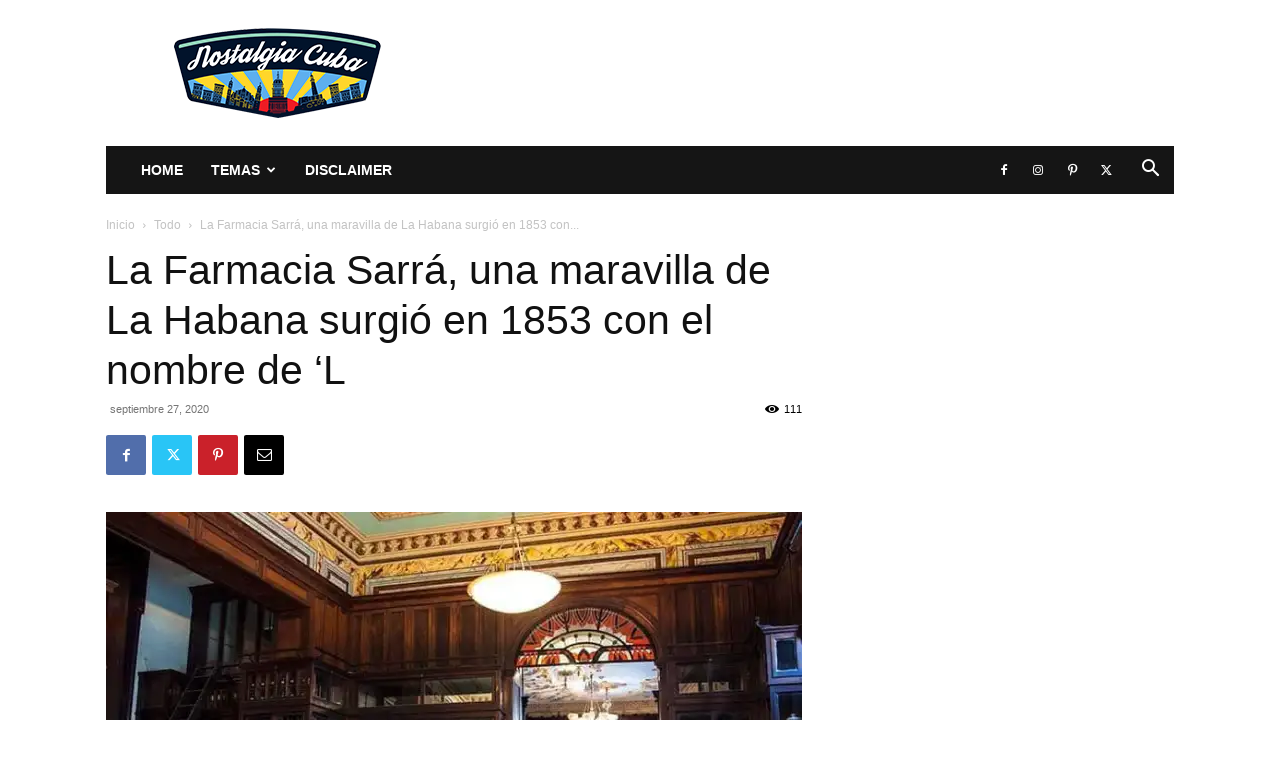

--- FILE ---
content_type: text/html; charset=UTF-8
request_url: https://www.nostalgiacuba.com/wp-admin/admin-ajax.php?td_theme_name=Newspaper&v=12.7.3
body_size: 55
content:
{"23538":111}

--- FILE ---
content_type: text/html; charset=utf-8
request_url: https://www.google.com/recaptcha/api2/aframe
body_size: 268
content:
<!DOCTYPE HTML><html><head><meta http-equiv="content-type" content="text/html; charset=UTF-8"></head><body><script nonce="rbZJ6c__9VmvxA1GGcXL9g">/** Anti-fraud and anti-abuse applications only. See google.com/recaptcha */ try{var clients={'sodar':'https://pagead2.googlesyndication.com/pagead/sodar?'};window.addEventListener("message",function(a){try{if(a.source===window.parent){var b=JSON.parse(a.data);var c=clients[b['id']];if(c){var d=document.createElement('img');d.src=c+b['params']+'&rc='+(localStorage.getItem("rc::a")?sessionStorage.getItem("rc::b"):"");window.document.body.appendChild(d);sessionStorage.setItem("rc::e",parseInt(sessionStorage.getItem("rc::e")||0)+1);localStorage.setItem("rc::h",'1769143564276');}}}catch(b){}});window.parent.postMessage("_grecaptcha_ready", "*");}catch(b){}</script></body></html>